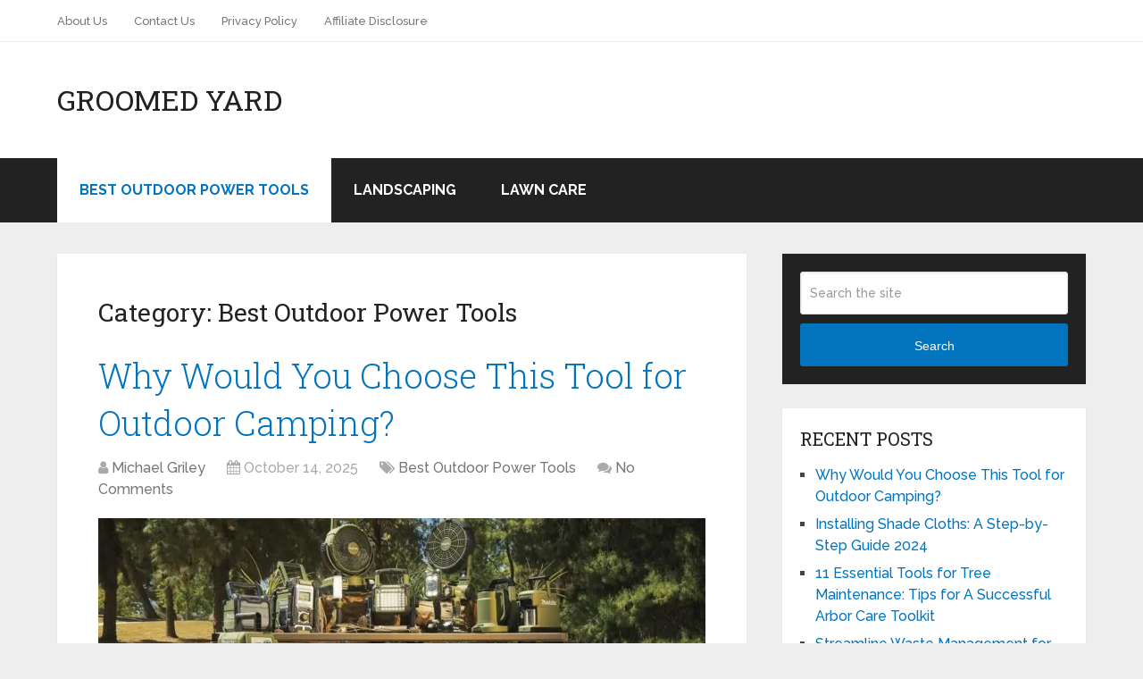

--- FILE ---
content_type: text/html; charset=UTF-8
request_url: https://groomedyard.com/best-outdoor-power-tools/
body_size: 12558
content:
<!DOCTYPE html><html class="no-js" lang="en-US"><head itemscope itemtype="http://schema.org/WebSite"><meta charset="UTF-8"> <!--[if IE ]><meta http-equiv="X-UA-Compatible" content="IE=edge,chrome=1"> <![endif]--><link rel="profile" href="https://gmpg.org/xfn/11" /><meta name="viewport" content="width=device-width, initial-scale=1"><meta name="apple-mobile-web-app-capable" content="yes"><meta name="apple-mobile-web-app-status-bar-style" content="black"><meta itemprop="name" content="Groomed Yard" /><meta itemprop="url" content="https://groomedyard.com" /><link rel="pingback" href="https://groomedyard.com/xmlrpc.php" /><meta name='robots' content='noindex, follow' /> <script defer src="[data-uri]"></script> <title>Best Outdoor Power Tools Archives - Groomed Yard</title><meta property="og:locale" content="en_US" /><meta property="og:type" content="article" /><meta property="og:title" content="Best Outdoor Power Tools Archives - Groomed Yard" /><meta property="og:url" content="https://groomedyard.com/best-outdoor-power-tools/" /><meta property="og:site_name" content="Groomed Yard" /><meta name="twitter:card" content="summary_large_image" /> <script type="application/ld+json" class="yoast-schema-graph">{"@context":"https://schema.org","@graph":[{"@type":"CollectionPage","@id":"https://groomedyard.com/best-outdoor-power-tools/","url":"https://groomedyard.com/best-outdoor-power-tools/","name":"Best Outdoor Power Tools Archives - Groomed Yard","isPartOf":{"@id":"https://groomedyard.com/#website"},"primaryImageOfPage":{"@id":"https://groomedyard.com/best-outdoor-power-tools/#primaryimage"},"image":{"@id":"https://groomedyard.com/best-outdoor-power-tools/#primaryimage"},"thumbnailUrl":"https://groomedyard.com/wp-content/uploads/2025/10/Tool-for-Outdoor-Camping.jpg","breadcrumb":{"@id":"https://groomedyard.com/best-outdoor-power-tools/#breadcrumb"},"inLanguage":"en-US"},{"@type":"ImageObject","inLanguage":"en-US","@id":"https://groomedyard.com/best-outdoor-power-tools/#primaryimage","url":"https://groomedyard.com/wp-content/uploads/2025/10/Tool-for-Outdoor-Camping.jpg","contentUrl":"https://groomedyard.com/wp-content/uploads/2025/10/Tool-for-Outdoor-Camping.jpg","width":1920,"height":1091,"caption":"Source: makitatools.com"},{"@type":"BreadcrumbList","@id":"https://groomedyard.com/best-outdoor-power-tools/#breadcrumb","itemListElement":[{"@type":"ListItem","position":1,"name":"Home","item":"https://groomedyard.com/"},{"@type":"ListItem","position":2,"name":"Best Outdoor Power Tools"}]},{"@type":"WebSite","@id":"https://groomedyard.com/#website","url":"https://groomedyard.com/","name":"Groomed Yard","description":"We Are Attracted To Well Groomed Yards","potentialAction":[{"@type":"SearchAction","target":{"@type":"EntryPoint","urlTemplate":"https://groomedyard.com/?s={search_term_string}"},"query-input":{"@type":"PropertyValueSpecification","valueRequired":true,"valueName":"search_term_string"}}],"inLanguage":"en-US"}]}</script> <link rel="alternate" type="application/rss+xml" title="Groomed Yard &raquo; Feed" href="https://groomedyard.com/feed/" /><link rel="alternate" type="application/rss+xml" title="Groomed Yard &raquo; Best Outdoor Power Tools Category Feed" href="https://groomedyard.com/best-outdoor-power-tools/feed/" /><style id='wp-img-auto-sizes-contain-inline-css' type='text/css'>img:is([sizes=auto i],[sizes^="auto," i]){contain-intrinsic-size:3000px 1500px}
/*# sourceURL=wp-img-auto-sizes-contain-inline-css */</style><style id='wp-emoji-styles-inline-css' type='text/css'>img.wp-smiley, img.emoji {
		display: inline !important;
		border: none !important;
		box-shadow: none !important;
		height: 1em !important;
		width: 1em !important;
		margin: 0 0.07em !important;
		vertical-align: -0.1em !important;
		background: none !important;
		padding: 0 !important;
	}
/*# sourceURL=wp-emoji-styles-inline-css */</style><style id='wp-block-library-inline-css' type='text/css'>:root{--wp-block-synced-color:#7a00df;--wp-block-synced-color--rgb:122,0,223;--wp-bound-block-color:var(--wp-block-synced-color);--wp-editor-canvas-background:#ddd;--wp-admin-theme-color:#007cba;--wp-admin-theme-color--rgb:0,124,186;--wp-admin-theme-color-darker-10:#006ba1;--wp-admin-theme-color-darker-10--rgb:0,107,160.5;--wp-admin-theme-color-darker-20:#005a87;--wp-admin-theme-color-darker-20--rgb:0,90,135;--wp-admin-border-width-focus:2px}@media (min-resolution:192dpi){:root{--wp-admin-border-width-focus:1.5px}}.wp-element-button{cursor:pointer}:root .has-very-light-gray-background-color{background-color:#eee}:root .has-very-dark-gray-background-color{background-color:#313131}:root .has-very-light-gray-color{color:#eee}:root .has-very-dark-gray-color{color:#313131}:root .has-vivid-green-cyan-to-vivid-cyan-blue-gradient-background{background:linear-gradient(135deg,#00d084,#0693e3)}:root .has-purple-crush-gradient-background{background:linear-gradient(135deg,#34e2e4,#4721fb 50%,#ab1dfe)}:root .has-hazy-dawn-gradient-background{background:linear-gradient(135deg,#faaca8,#dad0ec)}:root .has-subdued-olive-gradient-background{background:linear-gradient(135deg,#fafae1,#67a671)}:root .has-atomic-cream-gradient-background{background:linear-gradient(135deg,#fdd79a,#004a59)}:root .has-nightshade-gradient-background{background:linear-gradient(135deg,#330968,#31cdcf)}:root .has-midnight-gradient-background{background:linear-gradient(135deg,#020381,#2874fc)}:root{--wp--preset--font-size--normal:16px;--wp--preset--font-size--huge:42px}.has-regular-font-size{font-size:1em}.has-larger-font-size{font-size:2.625em}.has-normal-font-size{font-size:var(--wp--preset--font-size--normal)}.has-huge-font-size{font-size:var(--wp--preset--font-size--huge)}.has-text-align-center{text-align:center}.has-text-align-left{text-align:left}.has-text-align-right{text-align:right}.has-fit-text{white-space:nowrap!important}#end-resizable-editor-section{display:none}.aligncenter{clear:both}.items-justified-left{justify-content:flex-start}.items-justified-center{justify-content:center}.items-justified-right{justify-content:flex-end}.items-justified-space-between{justify-content:space-between}.screen-reader-text{border:0;clip-path:inset(50%);height:1px;margin:-1px;overflow:hidden;padding:0;position:absolute;width:1px;word-wrap:normal!important}.screen-reader-text:focus{background-color:#ddd;clip-path:none;color:#444;display:block;font-size:1em;height:auto;left:5px;line-height:normal;padding:15px 23px 14px;text-decoration:none;top:5px;width:auto;z-index:100000}html :where(.has-border-color){border-style:solid}html :where([style*=border-top-color]){border-top-style:solid}html :where([style*=border-right-color]){border-right-style:solid}html :where([style*=border-bottom-color]){border-bottom-style:solid}html :where([style*=border-left-color]){border-left-style:solid}html :where([style*=border-width]){border-style:solid}html :where([style*=border-top-width]){border-top-style:solid}html :where([style*=border-right-width]){border-right-style:solid}html :where([style*=border-bottom-width]){border-bottom-style:solid}html :where([style*=border-left-width]){border-left-style:solid}html :where(img[class*=wp-image-]){height:auto;max-width:100%}:where(figure){margin:0 0 1em}html :where(.is-position-sticky){--wp-admin--admin-bar--position-offset:var(--wp-admin--admin-bar--height,0px)}@media screen and (max-width:600px){html :where(.is-position-sticky){--wp-admin--admin-bar--position-offset:0px}}

/*# sourceURL=wp-block-library-inline-css */</style><style id='global-styles-inline-css' type='text/css'>:root{--wp--preset--aspect-ratio--square: 1;--wp--preset--aspect-ratio--4-3: 4/3;--wp--preset--aspect-ratio--3-4: 3/4;--wp--preset--aspect-ratio--3-2: 3/2;--wp--preset--aspect-ratio--2-3: 2/3;--wp--preset--aspect-ratio--16-9: 16/9;--wp--preset--aspect-ratio--9-16: 9/16;--wp--preset--color--black: #000000;--wp--preset--color--cyan-bluish-gray: #abb8c3;--wp--preset--color--white: #ffffff;--wp--preset--color--pale-pink: #f78da7;--wp--preset--color--vivid-red: #cf2e2e;--wp--preset--color--luminous-vivid-orange: #ff6900;--wp--preset--color--luminous-vivid-amber: #fcb900;--wp--preset--color--light-green-cyan: #7bdcb5;--wp--preset--color--vivid-green-cyan: #00d084;--wp--preset--color--pale-cyan-blue: #8ed1fc;--wp--preset--color--vivid-cyan-blue: #0693e3;--wp--preset--color--vivid-purple: #9b51e0;--wp--preset--gradient--vivid-cyan-blue-to-vivid-purple: linear-gradient(135deg,rgb(6,147,227) 0%,rgb(155,81,224) 100%);--wp--preset--gradient--light-green-cyan-to-vivid-green-cyan: linear-gradient(135deg,rgb(122,220,180) 0%,rgb(0,208,130) 100%);--wp--preset--gradient--luminous-vivid-amber-to-luminous-vivid-orange: linear-gradient(135deg,rgb(252,185,0) 0%,rgb(255,105,0) 100%);--wp--preset--gradient--luminous-vivid-orange-to-vivid-red: linear-gradient(135deg,rgb(255,105,0) 0%,rgb(207,46,46) 100%);--wp--preset--gradient--very-light-gray-to-cyan-bluish-gray: linear-gradient(135deg,rgb(238,238,238) 0%,rgb(169,184,195) 100%);--wp--preset--gradient--cool-to-warm-spectrum: linear-gradient(135deg,rgb(74,234,220) 0%,rgb(151,120,209) 20%,rgb(207,42,186) 40%,rgb(238,44,130) 60%,rgb(251,105,98) 80%,rgb(254,248,76) 100%);--wp--preset--gradient--blush-light-purple: linear-gradient(135deg,rgb(255,206,236) 0%,rgb(152,150,240) 100%);--wp--preset--gradient--blush-bordeaux: linear-gradient(135deg,rgb(254,205,165) 0%,rgb(254,45,45) 50%,rgb(107,0,62) 100%);--wp--preset--gradient--luminous-dusk: linear-gradient(135deg,rgb(255,203,112) 0%,rgb(199,81,192) 50%,rgb(65,88,208) 100%);--wp--preset--gradient--pale-ocean: linear-gradient(135deg,rgb(255,245,203) 0%,rgb(182,227,212) 50%,rgb(51,167,181) 100%);--wp--preset--gradient--electric-grass: linear-gradient(135deg,rgb(202,248,128) 0%,rgb(113,206,126) 100%);--wp--preset--gradient--midnight: linear-gradient(135deg,rgb(2,3,129) 0%,rgb(40,116,252) 100%);--wp--preset--font-size--small: 13px;--wp--preset--font-size--medium: 20px;--wp--preset--font-size--large: 36px;--wp--preset--font-size--x-large: 42px;--wp--preset--spacing--20: 0.44rem;--wp--preset--spacing--30: 0.67rem;--wp--preset--spacing--40: 1rem;--wp--preset--spacing--50: 1.5rem;--wp--preset--spacing--60: 2.25rem;--wp--preset--spacing--70: 3.38rem;--wp--preset--spacing--80: 5.06rem;--wp--preset--shadow--natural: 6px 6px 9px rgba(0, 0, 0, 0.2);--wp--preset--shadow--deep: 12px 12px 50px rgba(0, 0, 0, 0.4);--wp--preset--shadow--sharp: 6px 6px 0px rgba(0, 0, 0, 0.2);--wp--preset--shadow--outlined: 6px 6px 0px -3px rgb(255, 255, 255), 6px 6px rgb(0, 0, 0);--wp--preset--shadow--crisp: 6px 6px 0px rgb(0, 0, 0);}:where(.is-layout-flex){gap: 0.5em;}:where(.is-layout-grid){gap: 0.5em;}body .is-layout-flex{display: flex;}.is-layout-flex{flex-wrap: wrap;align-items: center;}.is-layout-flex > :is(*, div){margin: 0;}body .is-layout-grid{display: grid;}.is-layout-grid > :is(*, div){margin: 0;}:where(.wp-block-columns.is-layout-flex){gap: 2em;}:where(.wp-block-columns.is-layout-grid){gap: 2em;}:where(.wp-block-post-template.is-layout-flex){gap: 1.25em;}:where(.wp-block-post-template.is-layout-grid){gap: 1.25em;}.has-black-color{color: var(--wp--preset--color--black) !important;}.has-cyan-bluish-gray-color{color: var(--wp--preset--color--cyan-bluish-gray) !important;}.has-white-color{color: var(--wp--preset--color--white) !important;}.has-pale-pink-color{color: var(--wp--preset--color--pale-pink) !important;}.has-vivid-red-color{color: var(--wp--preset--color--vivid-red) !important;}.has-luminous-vivid-orange-color{color: var(--wp--preset--color--luminous-vivid-orange) !important;}.has-luminous-vivid-amber-color{color: var(--wp--preset--color--luminous-vivid-amber) !important;}.has-light-green-cyan-color{color: var(--wp--preset--color--light-green-cyan) !important;}.has-vivid-green-cyan-color{color: var(--wp--preset--color--vivid-green-cyan) !important;}.has-pale-cyan-blue-color{color: var(--wp--preset--color--pale-cyan-blue) !important;}.has-vivid-cyan-blue-color{color: var(--wp--preset--color--vivid-cyan-blue) !important;}.has-vivid-purple-color{color: var(--wp--preset--color--vivid-purple) !important;}.has-black-background-color{background-color: var(--wp--preset--color--black) !important;}.has-cyan-bluish-gray-background-color{background-color: var(--wp--preset--color--cyan-bluish-gray) !important;}.has-white-background-color{background-color: var(--wp--preset--color--white) !important;}.has-pale-pink-background-color{background-color: var(--wp--preset--color--pale-pink) !important;}.has-vivid-red-background-color{background-color: var(--wp--preset--color--vivid-red) !important;}.has-luminous-vivid-orange-background-color{background-color: var(--wp--preset--color--luminous-vivid-orange) !important;}.has-luminous-vivid-amber-background-color{background-color: var(--wp--preset--color--luminous-vivid-amber) !important;}.has-light-green-cyan-background-color{background-color: var(--wp--preset--color--light-green-cyan) !important;}.has-vivid-green-cyan-background-color{background-color: var(--wp--preset--color--vivid-green-cyan) !important;}.has-pale-cyan-blue-background-color{background-color: var(--wp--preset--color--pale-cyan-blue) !important;}.has-vivid-cyan-blue-background-color{background-color: var(--wp--preset--color--vivid-cyan-blue) !important;}.has-vivid-purple-background-color{background-color: var(--wp--preset--color--vivid-purple) !important;}.has-black-border-color{border-color: var(--wp--preset--color--black) !important;}.has-cyan-bluish-gray-border-color{border-color: var(--wp--preset--color--cyan-bluish-gray) !important;}.has-white-border-color{border-color: var(--wp--preset--color--white) !important;}.has-pale-pink-border-color{border-color: var(--wp--preset--color--pale-pink) !important;}.has-vivid-red-border-color{border-color: var(--wp--preset--color--vivid-red) !important;}.has-luminous-vivid-orange-border-color{border-color: var(--wp--preset--color--luminous-vivid-orange) !important;}.has-luminous-vivid-amber-border-color{border-color: var(--wp--preset--color--luminous-vivid-amber) !important;}.has-light-green-cyan-border-color{border-color: var(--wp--preset--color--light-green-cyan) !important;}.has-vivid-green-cyan-border-color{border-color: var(--wp--preset--color--vivid-green-cyan) !important;}.has-pale-cyan-blue-border-color{border-color: var(--wp--preset--color--pale-cyan-blue) !important;}.has-vivid-cyan-blue-border-color{border-color: var(--wp--preset--color--vivid-cyan-blue) !important;}.has-vivid-purple-border-color{border-color: var(--wp--preset--color--vivid-purple) !important;}.has-vivid-cyan-blue-to-vivid-purple-gradient-background{background: var(--wp--preset--gradient--vivid-cyan-blue-to-vivid-purple) !important;}.has-light-green-cyan-to-vivid-green-cyan-gradient-background{background: var(--wp--preset--gradient--light-green-cyan-to-vivid-green-cyan) !important;}.has-luminous-vivid-amber-to-luminous-vivid-orange-gradient-background{background: var(--wp--preset--gradient--luminous-vivid-amber-to-luminous-vivid-orange) !important;}.has-luminous-vivid-orange-to-vivid-red-gradient-background{background: var(--wp--preset--gradient--luminous-vivid-orange-to-vivid-red) !important;}.has-very-light-gray-to-cyan-bluish-gray-gradient-background{background: var(--wp--preset--gradient--very-light-gray-to-cyan-bluish-gray) !important;}.has-cool-to-warm-spectrum-gradient-background{background: var(--wp--preset--gradient--cool-to-warm-spectrum) !important;}.has-blush-light-purple-gradient-background{background: var(--wp--preset--gradient--blush-light-purple) !important;}.has-blush-bordeaux-gradient-background{background: var(--wp--preset--gradient--blush-bordeaux) !important;}.has-luminous-dusk-gradient-background{background: var(--wp--preset--gradient--luminous-dusk) !important;}.has-pale-ocean-gradient-background{background: var(--wp--preset--gradient--pale-ocean) !important;}.has-electric-grass-gradient-background{background: var(--wp--preset--gradient--electric-grass) !important;}.has-midnight-gradient-background{background: var(--wp--preset--gradient--midnight) !important;}.has-small-font-size{font-size: var(--wp--preset--font-size--small) !important;}.has-medium-font-size{font-size: var(--wp--preset--font-size--medium) !important;}.has-large-font-size{font-size: var(--wp--preset--font-size--large) !important;}.has-x-large-font-size{font-size: var(--wp--preset--font-size--x-large) !important;}
/*# sourceURL=global-styles-inline-css */</style><style id='classic-theme-styles-inline-css' type='text/css'>/*! This file is auto-generated */
.wp-block-button__link{color:#fff;background-color:#32373c;border-radius:9999px;box-shadow:none;text-decoration:none;padding:calc(.667em + 2px) calc(1.333em + 2px);font-size:1.125em}.wp-block-file__button{background:#32373c;color:#fff;text-decoration:none}
/*# sourceURL=/wp-includes/css/classic-themes.min.css */</style><link rel='stylesheet' id='c4wp-public-css' href='https://groomedyard.com/wp-content/cache/autoptimize/css/autoptimize_single_bc47d53a905f2665d567e56a925e9694.css' type='text/css' media='all' /><link rel='stylesheet' id='crp-style-text-only-css' href='https://groomedyard.com/wp-content/plugins/contextual-related-posts/css/text-only.min.css' type='text/css' media='all' /><link rel='stylesheet' id='schema-stylesheet-css' href='https://groomedyard.com/wp-content/cache/autoptimize/css/autoptimize_single_1b47b5d305d8e3ebd0d00790aa665665.css' type='text/css' media='all' /><style id='schema-stylesheet-inline-css' type='text/css'>body {background-color:#eeeeee;background-image:url(https://groomedyard.com/wp-content/themes/mts_schema/images/nobg.png);}
        .pace .pace-progress, #mobile-menu-wrapper ul li a:hover, .page-numbers.current, .pagination a:hover, .single .pagination a:hover .current { background: #0274BE; }
        .postauthor h5, .single_post a, .textwidget a, .pnavigation2 a, .sidebar.c-4-12 a:hover, footer .widget li a:hover, .sidebar.c-4-12 a:hover, .reply a, .title a:hover, .post-info a:hover, .widget .thecomment, #tabber .inside li a:hover, .readMore a:hover, .fn a, a, a:hover, #secondary-navigation .navigation ul li a:hover, .readMore a, #primary-navigation a:hover, #secondary-navigation .navigation ul .current-menu-item a, .widget .wp_review_tab_widget_content a, .sidebar .wpt_widget_content a { color:#0274BE; }
         a#pull, #commentform input#submit, #mtscontact_submit, .mts-subscribe input[type='submit'], .widget_product_search input[type='submit'], #move-to-top:hover, .currenttext, .pagination a:hover, .pagination .nav-previous a:hover, .pagination .nav-next a:hover, #load-posts a:hover, .single .pagination a:hover .currenttext, .single .pagination > .current .currenttext, #tabber ul.tabs li a.selected, .tagcloud a, .navigation ul .sfHover a, .woocommerce a.button, .woocommerce-page a.button, .woocommerce button.button, .woocommerce-page button.button, .woocommerce input.button, .woocommerce-page input.button, .woocommerce #respond input#submit, .woocommerce-page #respond input#submit, .woocommerce #content input.button, .woocommerce-page #content input.button, .woocommerce .bypostauthor:after, #searchsubmit, .woocommerce nav.woocommerce-pagination ul li span.current, .woocommerce-page nav.woocommerce-pagination ul li span.current, .woocommerce #content nav.woocommerce-pagination ul li span.current, .woocommerce-page #content nav.woocommerce-pagination ul li span.current, .woocommerce nav.woocommerce-pagination ul li a:hover, .woocommerce-page nav.woocommerce-pagination ul li a:hover, .woocommerce #content nav.woocommerce-pagination ul li a:hover, .woocommerce-page #content nav.woocommerce-pagination ul li a:hover, .woocommerce nav.woocommerce-pagination ul li a:focus, .woocommerce-page nav.woocommerce-pagination ul li a:focus, .woocommerce #content nav.woocommerce-pagination ul li a:focus, .woocommerce-page #content nav.woocommerce-pagination ul li a:focus, .woocommerce a.button, .woocommerce-page a.button, .woocommerce button.button, .woocommerce-page button.button, .woocommerce input.button, .woocommerce-page input.button, .woocommerce #respond input#submit, .woocommerce-page #respond input#submit, .woocommerce #content input.button, .woocommerce-page #content input.button, .latestPost-review-wrapper, .latestPost .review-type-circle.latestPost-review-wrapper, #wpmm-megamenu .review-total-only, .sbutton, #searchsubmit, .widget .wpt_widget_content #tags-tab-content ul li a, .widget .review-total-only.large-thumb, #add_payment_method .wc-proceed-to-checkout a.checkout-button, .woocommerce-cart .wc-proceed-to-checkout a.checkout-button, .woocommerce-checkout .wc-proceed-to-checkout a.checkout-button, .woocommerce #respond input#submit.alt:hover, .woocommerce a.button.alt:hover, .woocommerce button.button.alt:hover, .woocommerce input.button.alt:hover, .woocommerce #respond input#submit.alt, .woocommerce a.button.alt, .woocommerce button.button.alt, .woocommerce input.button.alt, .woocommerce-account .woocommerce-MyAccount-navigation li.is-active { background-color:#0274BE; color: #fff!important; }
        .related-posts .title a:hover, .latestPost .title a { color: #0274BE; }
        .navigation #wpmm-megamenu .wpmm-pagination a { background-color: #0274BE!important; }
        footer {background-color:#222222; }
        footer {background-image: url( https://groomedyard.com/wp-content/themes/mts_schema/images/nobg.png );}
        .copyrights { background-color: #ffffff; }
        .flex-control-thumbs .flex-active{ border-top:3px solid #0274BE;}
        .wpmm-megamenu-showing.wpmm-light-scheme { background-color:#0274BE!important; }
        
        .shareit { top: 282px; left: auto; margin: 0 0 0 -135px; width: 90px; position: fixed; padding: 5px; border:none; border-right: 0;}
		.share-item {margin: 2px;}
        
        .bypostauthor > div { overflow: hidden; padding: 3%!important; background: #222; width: 94%!important; color: #AAA; }
		.bypostauthor:after { content: "\f044"; position: absolute; font-family: fontawesome; right: 0; top: 0; padding: 1px 10px; color: #535353; font-size: 32px; }
        
        
			
/*# sourceURL=schema-stylesheet-inline-css */</style><link rel='stylesheet' id='responsive-css' href='https://groomedyard.com/wp-content/cache/autoptimize/css/autoptimize_single_3c593750b1b44814591ac304eb37dbf2.css' type='text/css' media='all' /><link rel='stylesheet' id='fontawesome-css' href='https://groomedyard.com/wp-content/themes/mts_schema/css/font-awesome.min.css' type='text/css' media='all' /> <script type="text/javascript" src="https://groomedyard.com/wp-content/cache/autoptimize/js/autoptimize_single_6857ed16327f63b33982ea69d8f73350.js" id="stop-user-enumeration-js" defer="defer" data-wp-strategy="defer"></script> <script defer type="text/javascript" src="https://groomedyard.com/wp-includes/js/jquery/jquery.min.js" id="jquery-core-js"></script> <script defer type="text/javascript" src="https://groomedyard.com/wp-includes/js/jquery/jquery-migrate.min.js" id="jquery-migrate-js"></script> <script defer type="text/javascript" src="https://groomedyard.com/wp-content/cache/autoptimize/js/autoptimize_single_0469280df1b5db2c0d798262ffd4bac2.js" id="c4wp-public-js"></script> <script defer id="customscript-js-extra" src="[data-uri]"></script> <script defer type="text/javascript" src="https://groomedyard.com/wp-content/cache/autoptimize/js/autoptimize_single_60320ab513144b28a8734ac8124b8d14.js" id="customscript-js"></script> <link rel="https://api.w.org/" href="https://groomedyard.com/wp-json/" /><link rel="alternate" title="JSON" type="application/json" href="https://groomedyard.com/wp-json/wp/v2/categories/6" /><link rel="EditURI" type="application/rsd+xml" title="RSD" href="https://groomedyard.com/xmlrpc.php?rsd" /><meta name="generator" content="WordPress 6.9" /> <script defer src="[data-uri]"></script><link href="//fonts.googleapis.com/css?family=Roboto+Slab:normal|Raleway:500|Raleway:700|Roboto+Slab:300&amp;subset=latin" rel="stylesheet" type="text/css"><style type="text/css">#logo a { font-family: 'Roboto Slab'; font-weight: normal; font-size: 32px; color: #222222;text-transform: uppercase; }
#primary-navigation a { font-family: 'Raleway'; font-weight: 500; font-size: 13px; color: #777777; }
#secondary-navigation a { font-family: 'Raleway'; font-weight: 700; font-size: 16px; color: #ffffff;text-transform: uppercase; }
.latestPost .title a { font-family: 'Roboto Slab'; font-weight: 300; font-size: 38px; color: #0274be; }
.single-title { font-family: 'Roboto Slab'; font-weight: 300; font-size: 38px; color: #222222; }
body { font-family: 'Raleway'; font-weight: 500; font-size: 16px; color: #444444; }
#sidebar .widget h3 { font-family: 'Roboto Slab'; font-weight: normal; font-size: 20px; color: #222222;text-transform: uppercase; }
#sidebar .widget { font-family: 'Raleway'; font-weight: 500; font-size: 16px; color: #444444; }
.footer-widgets h3 { font-family: 'Roboto Slab'; font-weight: normal; font-size: 18px; color: #ffffff;text-transform: uppercase; }
.f-widget a, footer .wpt_widget_content a, footer .wp_review_tab_widget_content a, footer .wpt_tab_widget_content a, footer .widget .wp_review_tab_widget_content a { font-family: 'Raleway'; font-weight: 500; font-size: 16px; color: #999999; }
.footer-widgets, .f-widget .top-posts .comment_num, footer .meta, footer .twitter_time, footer .widget .wpt_widget_content .wpt-postmeta, footer .widget .wpt_comment_content, footer .widget .wpt_excerpt, footer .wp_review_tab_widget_content .wp-review-tab-postmeta, footer .advanced-recent-posts p, footer .popular-posts p, footer .category-posts p { font-family: 'Raleway'; font-weight: 500; font-size: 16px; color: #777777; }
#copyright-note { font-family: 'Raleway'; font-weight: 500; font-size: 14px; color: #7e7d7d; }
h1 { font-family: 'Roboto Slab'; font-weight: normal; font-size: 28px; color: #222222; }
h2 { font-family: 'Roboto Slab'; font-weight: normal; font-size: 24px; color: #222222; }
h3 { font-family: 'Roboto Slab'; font-weight: normal; font-size: 22px; color: #222222; }
h4 { font-family: 'Roboto Slab'; font-weight: normal; font-size: 20px; color: #222222; }
h5 { font-family: 'Roboto Slab'; font-weight: normal; font-size: 18px; color: #222222; }
h6 { font-family: 'Roboto Slab'; font-weight: normal; font-size: 16px; color: #222222; }</style><style type="text/css">.recentcomments a{display:inline !important;padding:0 !important;margin:0 !important;}</style></head><body id="blog" class="archive category category-best-outdoor-power-tools category-6 wp-theme-mts_schema main" itemscope itemtype="http://schema.org/WebPage"><div class="main-container"><header id="site-header" class="main-header regular_header" role="banner" itemscope itemtype="http://schema.org/WPHeader"><div id="primary-nav"><div class="container"><div id="primary-navigation" class="primary-navigation" role="navigation" itemscope itemtype="http://schema.org/SiteNavigationElement"><nav class="navigation clearfix"><ul id="menu-custom-menu" class="menu clearfix"><li id="menu-item-30" class="menu-item menu-item-type-post_type menu-item-object-page menu-item-30"><a href="https://groomedyard.com/about-us/" data-wpel-link="internal">About Us</a></li><li id="menu-item-27" class="menu-item menu-item-type-post_type menu-item-object-page menu-item-27"><a href="https://groomedyard.com/contact/" data-wpel-link="internal">Contact Us</a></li><li id="menu-item-28" class="menu-item menu-item-type-post_type menu-item-object-page menu-item-privacy-policy menu-item-28"><a href="https://groomedyard.com/privacy-policy/" data-wpel-link="internal">Privacy Policy</a></li><li id="menu-item-26" class="menu-item menu-item-type-post_type menu-item-object-page menu-item-26"><a href="https://groomedyard.com/affiliate-disclosure/" data-wpel-link="internal">Affiliate Disclosure</a></li></ul></nav></div></div></div><div id="regular-header"><div class="container"><div class="logo-wrap"><h2 id="logo" class="text-logo" itemprop="headline"> <a href="https://groomedyard.com" data-wpel-link="internal">Groomed Yard</a></h2></div></div></div><div id="header"><div class="container"><div id="secondary-navigation" class="secondary-navigation" role="navigation" itemscope itemtype="http://schema.org/SiteNavigationElement"> <a href="#" id="pull" class="toggle-mobile-menu">Menu</a><nav class="navigation clearfix mobile-menu-wrapper"><ul id="menu-main-menu" class="menu clearfix"><li id="menu-item-99" class="menu-item menu-item-type-taxonomy menu-item-object-category current-menu-item menu-item-99"><a href="https://groomedyard.com/best-outdoor-power-tools/" data-wpel-link="internal">Best Outdoor Power Tools</a></li><li id="menu-item-52" class="menu-item menu-item-type-taxonomy menu-item-object-category menu-item-52"><a href="https://groomedyard.com/landscaping/" data-wpel-link="internal">Landscaping</a></li><li id="menu-item-53" class="menu-item menu-item-type-taxonomy menu-item-object-category menu-item-53"><a href="https://groomedyard.com/lawn-care/" data-wpel-link="internal">Lawn Care</a></li></ul></nav></div></div></div></header><div id="page"><div class="article"><div id="content_box"><h1 class="postsby"> <span>Category: <span>Best Outdoor Power Tools</span></span></h1><article class="latestPost excerpt  "><header><h2 class="title front-view-title"><a href="https://groomedyard.com/tool-for-outdoor-camping/" title="Why Would You Choose This Tool for Outdoor Camping?" data-wpel-link="internal">Why Would You Choose This Tool for Outdoor Camping?</a></h2><div class="post-info"> <span class="theauthor"><i class="fa fa-user"></i> <span><a href="https://groomedyard.com/seo-editor/michael-griley/" title="Posts by Michael Griley" rel="author" data-wpel-link="internal">Michael Griley</a></span></span> <span class="thetime date updated"><i class="fa fa-calendar"></i> <span>October 14, 2025</span></span> <span class="thecategory"><i class="fa fa-tags"></i> <a href="https://groomedyard.com/best-outdoor-power-tools/" title="View all posts in Best Outdoor Power Tools" data-wpel-link="internal">Best Outdoor Power Tools</a></span> <span class="thecomment"><i class="fa fa-comments"></i> <a href="https://groomedyard.com/tool-for-outdoor-camping/#respond" itemprop="interactionCount" data-wpel-link="internal">No Comments</a></span></div></header> <a href="https://groomedyard.com/tool-for-outdoor-camping/" title="Why Would You Choose This Tool for Outdoor Camping?" id="featured-thumbnail" class="post-image post-image-left schema-featured" data-wpel-link="internal"><div class="featured-thumbnail"><picture><source srcset="https://groomedyard.com/wp-content/webp-express/webp-images/uploads/2025/10/Tool-for-Outdoor-Camping-680x350.jpg.webp 680w, https://groomedyard.com/wp-content/webp-express/webp-images/uploads/2025/10/Tool-for-Outdoor-Camping-1360x700.jpg.webp 1360w" sizes="(min-width:721px) 680px, 88vw" type="image/webp"><img width="680" height="350" src="https://groomedyard.com/wp-content/uploads/2025/10/Tool-for-Outdoor-Camping-680x350.jpg" class="attachment-schema-featured size-schema-featured wp-post-image webpexpress-processed" alt="" title="" decoding="async" fetchpriority="high" srcset="https://groomedyard.com/wp-content/uploads/2025/10/Tool-for-Outdoor-Camping-680x350.jpg 680w, https://groomedyard.com/wp-content/uploads/2025/10/Tool-for-Outdoor-Camping-1360x700.jpg 1360w" sizes="(min-width:721px) 680px, 88vw"></picture></div> </a><div class="front-view-content"> Nowadays, most people like to travel. While traveling, their goals and needs remain the same — they don’t want their work to stop. For example, if they have a&nbsp;&hellip;</div><div class="readMore"> <a href="https://groomedyard.com/tool-for-outdoor-camping/" title="Why Would You Choose This Tool for Outdoor Camping?" data-wpel-link="internal"> [Continue Reading...] </a></div></article><article class="latestPost excerpt  "><header><h2 class="title front-view-title"><a href="https://groomedyard.com/essential-tools-for-tree-maintenance/" title="11 Essential Tools for Tree Maintenance: Tips for A Successful Arbor Care Toolkit" data-wpel-link="internal">11 Essential Tools for Tree Maintenance: Tips for A Successful Arbor Care Toolkit</a></h2><div class="post-info"> <span class="theauthor"><i class="fa fa-user"></i> <span><a href="https://groomedyard.com/administrator/david-mac/" title="Posts by Mac David" rel="author" data-wpel-link="internal">Mac David</a></span></span> <span class="thetime date updated"><i class="fa fa-calendar"></i> <span>February 5, 2024</span></span> <span class="thecategory"><i class="fa fa-tags"></i> <a href="https://groomedyard.com/best-outdoor-power-tools/" title="View all posts in Best Outdoor Power Tools" data-wpel-link="internal">Best Outdoor Power Tools</a></span> <span class="thecomment"><i class="fa fa-comments"></i> <a href="https://groomedyard.com/essential-tools-for-tree-maintenance/#respond" itemprop="interactionCount" data-wpel-link="internal">No Comments</a></span></div></header> <a href="https://groomedyard.com/essential-tools-for-tree-maintenance/" title="11 Essential Tools for Tree Maintenance: Tips for A Successful Arbor Care Toolkit" id="featured-thumbnail" class="post-image post-image-left schema-featured" data-wpel-link="internal"><div class="featured-thumbnail"><picture><source srcset="https://groomedyard.com/wp-content/webp-express/webp-images/uploads/2024/02/photo-Tree-pruning-edited-680x350.jpg.webp 680w, https://groomedyard.com/wp-content/webp-express/webp-images/uploads/2024/02/photo-Tree-pruning-edited-1360x700.jpg.webp 1360w" sizes="(min-width:721px) 680px, 88vw" type="image/webp"><img width="680" height="350" src="https://groomedyard.com/wp-content/uploads/2024/02/photo-Tree-pruning-edited-680x350.jpg" class="attachment-schema-featured size-schema-featured wp-post-image webpexpress-processed" alt="" title="" decoding="async" srcset="https://groomedyard.com/wp-content/uploads/2024/02/photo-Tree-pruning-edited-680x350.jpg 680w, https://groomedyard.com/wp-content/uploads/2024/02/photo-Tree-pruning-edited-1360x700.jpg 1360w" sizes="(min-width:721px) 680px, 88vw"></picture></div> </a><div class="front-view-content"> Tree maintenance is not just a practice but an art that blends understanding, patience, and the right set of tools. Robust, healthy trees are not a product of mere&nbsp;&hellip;</div><div class="readMore"> <a href="https://groomedyard.com/essential-tools-for-tree-maintenance/" title="11 Essential Tools for Tree Maintenance: Tips for A Successful Arbor Care Toolkit" data-wpel-link="internal"> [Continue Reading...] </a></div></article><article class="latestPost excerpt  last"><header><h2 class="title front-view-title"><a href="https://groomedyard.com/outdoor-tv-lifts-secret-to-an-elevated-backyard-experience/" title="Outdoor Tv Lifts: The Secret To An Elevated Backyard Experience" data-wpel-link="internal">Outdoor Tv Lifts: The Secret To An Elevated Backyard Experience</a></h2><div class="post-info"> <span class="theauthor"><i class="fa fa-user"></i> <span><a href="https://groomedyard.com/seo-editor/talha-wilkinson/" title="Posts by Talha Wilkinson" rel="author" data-wpel-link="internal">Talha Wilkinson</a></span></span> <span class="thetime date updated"><i class="fa fa-calendar"></i> <span>May 13, 2023</span></span> <span class="thecategory"><i class="fa fa-tags"></i> <a href="https://groomedyard.com/best-outdoor-power-tools/" title="View all posts in Best Outdoor Power Tools" data-wpel-link="internal">Best Outdoor Power Tools</a></span> <span class="thecomment"><i class="fa fa-comments"></i> <a href="https://groomedyard.com/outdoor-tv-lifts-secret-to-an-elevated-backyard-experience/#respond" itemprop="interactionCount" data-wpel-link="internal">No Comments</a></span></div></header> <a href="https://groomedyard.com/outdoor-tv-lifts-secret-to-an-elevated-backyard-experience/" title="Outdoor Tv Lifts: The Secret To An Elevated Backyard Experience" id="featured-thumbnail" class="post-image post-image-left schema-featured" data-wpel-link="internal"><div class="featured-thumbnail"><picture><source srcset="https://groomedyard.com/wp-content/webp-express/webp-images/uploads/2023/05/Outdoor-TV-lifts-2-680x350.jpg.webp 680w, https://groomedyard.com/wp-content/webp-express/webp-images/uploads/2023/05/Outdoor-TV-lifts-2-1360x700.jpg.webp 1360w" sizes="(min-width:721px) 680px, 88vw" type="image/webp"><img width="680" height="350" src="https://groomedyard.com/wp-content/uploads/2023/05/Outdoor-TV-lifts-2-680x350.jpg" class="attachment-schema-featured size-schema-featured wp-post-image webpexpress-processed" alt="" title="" decoding="async" srcset="https://groomedyard.com/wp-content/uploads/2023/05/Outdoor-TV-lifts-2-680x350.jpg 680w, https://groomedyard.com/wp-content/uploads/2023/05/Outdoor-TV-lifts-2-1360x700.jpg 1360w" sizes="(min-width:721px) 680px, 88vw"></picture></div> </a><div class="front-view-content"> Watching TV outdoors can be as fun as doing it indoors — or even more. Imagine chilling in your backyard with your friends and family, watching your favorite shows&nbsp;&hellip;</div><div class="readMore"> <a href="https://groomedyard.com/outdoor-tv-lifts-secret-to-an-elevated-backyard-experience/" title="Outdoor Tv Lifts: The Secret To An Elevated Backyard Experience" data-wpel-link="internal"> [Continue Reading...] </a></div></article><article class="latestPost excerpt  "><header><h2 class="title front-view-title"><a href="https://groomedyard.com/best-gas-electric-power-pressure-washers/" title="Best Gas Electric Power Pressure Washers 2020" data-wpel-link="internal">Best Gas Electric Power Pressure Washers 2020</a></h2><div class="post-info"> <span class="theauthor"><i class="fa fa-user"></i> <span><a href="https://groomedyard.com/administrator/david-mac/" title="Posts by Mac David" rel="author" data-wpel-link="internal">Mac David</a></span></span> <span class="thetime date updated"><i class="fa fa-calendar"></i> <span>December 31, 2019</span></span> <span class="thecategory"><i class="fa fa-tags"></i> <a href="https://groomedyard.com/best-outdoor-power-tools/" title="View all posts in Best Outdoor Power Tools" data-wpel-link="internal">Best Outdoor Power Tools</a></span> <span class="thecomment"><i class="fa fa-comments"></i> <a href="https://groomedyard.com/best-gas-electric-power-pressure-washers/#respond" itemprop="interactionCount" data-wpel-link="internal">No Comments</a></span></div></header><div class="front-view-content"> Pressure washers can make your cleaning and washing tasks to be far more easier, quicker and convenient without using a lot of energy on your part. If you&#8217;re looking&nbsp;&hellip;</div><div class="readMore"> <a href="https://groomedyard.com/best-gas-electric-power-pressure-washers/" title="Best Gas Electric Power Pressure Washers 2020" data-wpel-link="internal"> [Continue Reading...] </a></div></article><article class="latestPost excerpt  "><header><h2 class="title front-view-title"><a href="https://groomedyard.com/best-charcoal-grills/" title="Best Charcoal Grills 2020 (Buying Guide)" data-wpel-link="internal">Best Charcoal Grills 2020 (Buying Guide)</a></h2><div class="post-info"> <span class="theauthor"><i class="fa fa-user"></i> <span><a href="https://groomedyard.com/administrator/david-mac/" title="Posts by Mac David" rel="author" data-wpel-link="internal">Mac David</a></span></span> <span class="thetime date updated"><i class="fa fa-calendar"></i> <span>December 31, 2019</span></span> <span class="thecategory"><i class="fa fa-tags"></i> <a href="https://groomedyard.com/best-outdoor-power-tools/" title="View all posts in Best Outdoor Power Tools" data-wpel-link="internal">Best Outdoor Power Tools</a></span> <span class="thecomment"><i class="fa fa-comments"></i> <a href="https://groomedyard.com/best-charcoal-grills/#respond" itemprop="interactionCount" data-wpel-link="internal">No Comments</a></span></div></header><div class="front-view-content"> If you&#8217;re into barbecuing and grilling your meat or vegetables, then you no doubt have heard about charcoal grills. Just like their name suggests, charcoal grills use charcoal as&nbsp;&hellip;</div><div class="readMore"> <a href="https://groomedyard.com/best-charcoal-grills/" title="Best Charcoal Grills 2020 (Buying Guide)" data-wpel-link="internal"> [Continue Reading...] </a></div></article><article class="latestPost excerpt  last"><header><h2 class="title front-view-title"><a href="https://groomedyard.com/best-small-propane-gas-grills/" title="Best Small Propane Gas Grills On Sale 2020" data-wpel-link="internal">Best Small Propane Gas Grills On Sale 2020</a></h2><div class="post-info"> <span class="theauthor"><i class="fa fa-user"></i> <span><a href="https://groomedyard.com/administrator/david-mac/" title="Posts by Mac David" rel="author" data-wpel-link="internal">Mac David</a></span></span> <span class="thetime date updated"><i class="fa fa-calendar"></i> <span>December 31, 2019</span></span> <span class="thecategory"><i class="fa fa-tags"></i> <a href="https://groomedyard.com/best-outdoor-power-tools/" title="View all posts in Best Outdoor Power Tools" data-wpel-link="internal">Best Outdoor Power Tools</a></span> <span class="thecomment"><i class="fa fa-comments"></i> <a href="https://groomedyard.com/best-small-propane-gas-grills/#respond" itemprop="interactionCount" data-wpel-link="internal">No Comments</a></span></div></header><div class="front-view-content"> Gas grills are very famous and more popular than ever before and once you try to use or buy one for your barbecuing needs, you&#8217;ll quickly understand why this&nbsp;&hellip;</div><div class="readMore"> <a href="https://groomedyard.com/best-small-propane-gas-grills/" title="Best Small Propane Gas Grills On Sale 2020" data-wpel-link="internal"> [Continue Reading...] </a></div></article><article class="latestPost excerpt  "><header><h2 class="title front-view-title"><a href="https://groomedyard.com/best-wood-log-splitters-on-sale/" title="Best Wood Log Splitters On Sale 2020" data-wpel-link="internal">Best Wood Log Splitters On Sale 2020</a></h2><div class="post-info"> <span class="theauthor"><i class="fa fa-user"></i> <span><a href="https://groomedyard.com/administrator/david-mac/" title="Posts by Mac David" rel="author" data-wpel-link="internal">Mac David</a></span></span> <span class="thetime date updated"><i class="fa fa-calendar"></i> <span>December 31, 2019</span></span> <span class="thecategory"><i class="fa fa-tags"></i> <a href="https://groomedyard.com/best-outdoor-power-tools/" title="View all posts in Best Outdoor Power Tools" data-wpel-link="internal">Best Outdoor Power Tools</a></span> <span class="thecomment"><i class="fa fa-comments"></i> <a href="https://groomedyard.com/best-wood-log-splitters-on-sale/#respond" itemprop="interactionCount" data-wpel-link="internal">No Comments</a></span></div></header><div class="front-view-content"> If you&#8217;re a woodworker or a carpenter who loves to split wood and logs from old fallen trees, then you definitely know how handy a machine like log splitter&nbsp;&hellip;</div><div class="readMore"> <a href="https://groomedyard.com/best-wood-log-splitters-on-sale/" title="Best Wood Log Splitters On Sale 2020" data-wpel-link="internal"> [Continue Reading...] </a></div></article><article class="latestPost excerpt  "><header><h2 class="title front-view-title"><a href="https://groomedyard.com/best-propane-electric-smokers-on-sale-reviews/" title="Best Propane Electric Smokers On Sale Reviews 2020" data-wpel-link="internal">Best Propane Electric Smokers On Sale Reviews 2020</a></h2><div class="post-info"> <span class="theauthor"><i class="fa fa-user"></i> <span><a href="https://groomedyard.com/administrator/david-mac/" title="Posts by Mac David" rel="author" data-wpel-link="internal">Mac David</a></span></span> <span class="thetime date updated"><i class="fa fa-calendar"></i> <span>December 31, 2019</span></span> <span class="thecategory"><i class="fa fa-tags"></i> <a href="https://groomedyard.com/best-outdoor-power-tools/" title="View all posts in Best Outdoor Power Tools" data-wpel-link="internal">Best Outdoor Power Tools</a></span> <span class="thecomment"><i class="fa fa-comments"></i> <a href="https://groomedyard.com/best-propane-electric-smokers-on-sale-reviews/#respond" itemprop="interactionCount" data-wpel-link="internal">No Comments</a></span></div></header><div class="front-view-content"> Smoking your meat can be a great way to enjoy a delicious meal with your family and even friends while at home. If you&#8217;re on the market looking for&nbsp;&hellip;</div><div class="readMore"> <a href="https://groomedyard.com/best-propane-electric-smokers-on-sale-reviews/" title="Best Propane Electric Smokers On Sale Reviews 2020" data-wpel-link="internal"> [Continue Reading...] </a></div></article><article class="latestPost excerpt  last"><header><h2 class="title front-view-title"><a href="https://groomedyard.com/best-backpack-cordless-leaf-vacuum-blowers/" title="Best Backpack Cordless Leaf Vacuum Blowers 2020" data-wpel-link="internal">Best Backpack Cordless Leaf Vacuum Blowers 2020</a></h2><div class="post-info"> <span class="theauthor"><i class="fa fa-user"></i> <span><a href="https://groomedyard.com/administrator/david-mac/" title="Posts by Mac David" rel="author" data-wpel-link="internal">Mac David</a></span></span> <span class="thetime date updated"><i class="fa fa-calendar"></i> <span>December 31, 2019</span></span> <span class="thecategory"><i class="fa fa-tags"></i> <a href="https://groomedyard.com/best-outdoor-power-tools/" title="View all posts in Best Outdoor Power Tools" data-wpel-link="internal">Best Outdoor Power Tools</a></span> <span class="thecomment"><i class="fa fa-comments"></i> <a href="https://groomedyard.com/best-backpack-cordless-leaf-vacuum-blowers/#respond" itemprop="interactionCount" data-wpel-link="internal">No Comments</a></span></div></header><div class="front-view-content"> A good and powerful leaf vacuum blower can go a long way to ensure the work of cleaning your garden and yard is as easy and convenient as possible.&nbsp;&hellip;</div><div class="readMore"> <a href="https://groomedyard.com/best-backpack-cordless-leaf-vacuum-blowers/" title="Best Backpack Cordless Leaf Vacuum Blowers 2020" data-wpel-link="internal"> [Continue Reading...] </a></div></article><article class="latestPost excerpt  "><header><h2 class="title front-view-title"><a href="https://groomedyard.com/best-beginners-metal-detectors/" title="Best Beginners Metal Detectors On Sale 2020" data-wpel-link="internal">Best Beginners Metal Detectors On Sale 2020</a></h2><div class="post-info"> <span class="theauthor"><i class="fa fa-user"></i> <span><a href="https://groomedyard.com/administrator/david-mac/" title="Posts by Mac David" rel="author" data-wpel-link="internal">Mac David</a></span></span> <span class="thetime date updated"><i class="fa fa-calendar"></i> <span>December 31, 2019</span></span> <span class="thecategory"><i class="fa fa-tags"></i> <a href="https://groomedyard.com/best-outdoor-power-tools/" title="View all posts in Best Outdoor Power Tools" data-wpel-link="internal">Best Outdoor Power Tools</a></span> <span class="thecomment"><i class="fa fa-comments"></i> <a href="https://groomedyard.com/best-beginners-metal-detectors/#respond" itemprop="interactionCount" data-wpel-link="internal">No Comments</a></span></div></header><div class="front-view-content"> Metal detecting and treasure hunting can be a fun and interesting hobby for most people. The thought of discovering or finding precious metals is something that has crossed the&nbsp;&hellip;</div><div class="readMore"> <a href="https://groomedyard.com/best-beginners-metal-detectors/" title="Best Beginners Metal Detectors On Sale 2020" data-wpel-link="internal"> [Continue Reading...] </a></div></article><nav class="navigation pagination" aria-label="Posts pagination"><h2 class="screen-reader-text">Posts pagination</h2><div class="nav-links"><span aria-current="page" class="page-numbers current">1</span> <a class="page-numbers" href="https://groomedyard.com/best-outdoor-power-tools/page/2/" data-wpel-link="internal">2</a> <a class="next page-numbers" href="https://groomedyard.com/best-outdoor-power-tools/page/2/" data-wpel-link="internal">Next <i class='fa fa-angle-right'></i></a></li></a></div></nav></div></div><aside id="sidebar" class="sidebar c-4-12 mts-sidebar-sidebar" role="complementary" itemscope itemtype="http://schema.org/WPSideBar"><div id="search-2" class="widget widget_search"><form method="get" id="searchform" class="search-form" action="https://groomedyard.com" _lpchecked="1"><fieldset> <input type="text" name="s" id="s" value="" placeholder="Search the site"  /> <button id="search-image" class="sbutton" type="submit" value="Search">Search</button></fieldset></form></div><div id="recent-posts-2" class="widget widget_recent_entries"><h3 class="widget-title">Recent Posts</h3><ul><li> <a href="https://groomedyard.com/tool-for-outdoor-camping/" data-wpel-link="internal">Why Would You Choose This Tool for Outdoor Camping?</a></li><li> <a href="https://groomedyard.com/installing-shade-cloths/" data-wpel-link="internal">Installing Shade Cloths: A Step-by-Step Guide 2024</a></li><li> <a href="https://groomedyard.com/essential-tools-for-tree-maintenance/" data-wpel-link="internal">11 Essential Tools for Tree Maintenance: Tips for A Successful Arbor Care Toolkit</a></li><li> <a href="https://groomedyard.com/streamline-waste-management-for-your-business/" data-wpel-link="internal">Streamline Waste Management for Your Business with Commercial Dumpster Rental</a></li><li> <a href="https://groomedyard.com/power-washing-your-property-is-important/" data-wpel-link="internal">7 Reasons Power Washing Your Property Is Important</a></li></ul></div><div id="archives-2" class="widget widget_archive"><h3 class="widget-title">Archives</h3><ul><li><a href="https://groomedyard.com/2025/10/" data-wpel-link="internal">October 2025</a></li><li><a href="https://groomedyard.com/2024/03/" data-wpel-link="internal">March 2024</a></li><li><a href="https://groomedyard.com/2024/02/" data-wpel-link="internal">February 2024</a></li><li><a href="https://groomedyard.com/2023/11/" data-wpel-link="internal">November 2023</a></li><li><a href="https://groomedyard.com/2023/10/" data-wpel-link="internal">October 2023</a></li><li><a href="https://groomedyard.com/2023/05/" data-wpel-link="internal">May 2023</a></li><li><a href="https://groomedyard.com/2023/03/" data-wpel-link="internal">March 2023</a></li><li><a href="https://groomedyard.com/2023/02/" data-wpel-link="internal">February 2023</a></li><li><a href="https://groomedyard.com/2023/01/" data-wpel-link="internal">January 2023</a></li><li><a href="https://groomedyard.com/2022/12/" data-wpel-link="internal">December 2022</a></li><li><a href="https://groomedyard.com/2021/09/" data-wpel-link="internal">September 2021</a></li><li><a href="https://groomedyard.com/2019/12/" data-wpel-link="internal">December 2019</a></li><li><a href="https://groomedyard.com/2018/07/" data-wpel-link="internal">July 2018</a></li><li><a href="https://groomedyard.com/2018/06/" data-wpel-link="internal">June 2018</a></li></ul></div><div id="categories-2" class="widget widget_categories"><h3 class="widget-title">Categories</h3><ul><li class="cat-item cat-item-6 current-cat"><a aria-current="page" href="https://groomedyard.com/best-outdoor-power-tools/" data-wpel-link="internal">Best Outdoor Power Tools</a></li><li class="cat-item cat-item-21"><a href="https://groomedyard.com/home/" data-wpel-link="internal">Home</a></li><li class="cat-item cat-item-3"><a href="https://groomedyard.com/landscaping/" data-wpel-link="internal">Landscaping</a></li><li class="cat-item cat-item-4"><a href="https://groomedyard.com/lawn-care/" data-wpel-link="internal">Lawn Care</a></li></ul></div><div id="meta-2" class="widget widget_meta"><h3 class="widget-title">Meta</h3><ul><li><a rel="nofollow" href="https://groomedyard.com/wp-login.php" data-wpel-link="internal">Log in</a></li><li><a href="https://groomedyard.com/feed/" data-wpel-link="internal">Entries feed</a></li><li><a href="https://groomedyard.com/comments/feed/" data-wpel-link="internal">Comments feed</a></li><li><a href="https://wordpress.org/" data-wpel-link="external" rel="nofollow">WordPress.org</a></li></ul></div></aside></div><footer id="site-footer" role="contentinfo" itemscope itemtype="http://schema.org/WPFooter"><div class="footer-widgets first-footer-widgets widgets-num-3"><div class="container"><div class="f-widget f-widget-1"><div id="text-4" class="widget widget_text"><h3 class="widget-title">Contact Us</h3><div class="textwidget"><p>E-mail: <strong>office@groomedyard.com</strong></p></div></div></div><div class="f-widget f-widget-2"><div id="text-2" class="widget widget_text"><div class="textwidget"><p>Groomedyard.com is a participant in the Amazon Services LLC Associates Program, an affiliate advertising program designed to provide a means for sites to earn advertising fees by advertising and linking to amazon.com. Amazon, the Amazon logo, AmazonSupply, and the AmazonSupply logo are trademarks of Amazon.com, Inc. or its affiliates. As an Amazon Associate we earn affiliate commissions from qualifying purchases.</p></div></div></div><div class="f-widget last f-widget-3"></div></div></div><div class="copyrights"><div class="container"><div class="row" id="copyright-note"> <span><a href=" https://groomedyard.com/" title=" We Are Attracted To Well Groomed Yards" data-wpel-link="internal">Groomed Yard</a> Copyright &copy; 2026.</span><div class="to-top">Theme by <a href="http://mythemeshop.com/" rel="nofollow" data-wpel-link="external">MyThemeShop</a>&nbsp;</div></div></div></div></footer></div> <script type="speculationrules">{"prefetch":[{"source":"document","where":{"and":[{"href_matches":"/*"},{"not":{"href_matches":["/wp-*.php","/wp-admin/*","/wp-content/uploads/*","/wp-content/*","/wp-content/plugins/*","/wp-content/themes/mts_schema/*","/*\\?(.+)"]}},{"not":{"selector_matches":"a[rel~=\"nofollow\"]"}},{"not":{"selector_matches":".no-prefetch, .no-prefetch a"}}]},"eagerness":"conservative"}]}</script> <script id="wp-emoji-settings" type="application/json">{"baseUrl":"https://s.w.org/images/core/emoji/17.0.2/72x72/","ext":".png","svgUrl":"https://s.w.org/images/core/emoji/17.0.2/svg/","svgExt":".svg","source":{"concatemoji":"https://groomedyard.com/wp-includes/js/wp-emoji-release.min.js"}}</script> <script type="module">/*! This file is auto-generated */
const a=JSON.parse(document.getElementById("wp-emoji-settings").textContent),o=(window._wpemojiSettings=a,"wpEmojiSettingsSupports"),s=["flag","emoji"];function i(e){try{var t={supportTests:e,timestamp:(new Date).valueOf()};sessionStorage.setItem(o,JSON.stringify(t))}catch(e){}}function c(e,t,n){e.clearRect(0,0,e.canvas.width,e.canvas.height),e.fillText(t,0,0);t=new Uint32Array(e.getImageData(0,0,e.canvas.width,e.canvas.height).data);e.clearRect(0,0,e.canvas.width,e.canvas.height),e.fillText(n,0,0);const a=new Uint32Array(e.getImageData(0,0,e.canvas.width,e.canvas.height).data);return t.every((e,t)=>e===a[t])}function p(e,t){e.clearRect(0,0,e.canvas.width,e.canvas.height),e.fillText(t,0,0);var n=e.getImageData(16,16,1,1);for(let e=0;e<n.data.length;e++)if(0!==n.data[e])return!1;return!0}function u(e,t,n,a){switch(t){case"flag":return n(e,"\ud83c\udff3\ufe0f\u200d\u26a7\ufe0f","\ud83c\udff3\ufe0f\u200b\u26a7\ufe0f")?!1:!n(e,"\ud83c\udde8\ud83c\uddf6","\ud83c\udde8\u200b\ud83c\uddf6")&&!n(e,"\ud83c\udff4\udb40\udc67\udb40\udc62\udb40\udc65\udb40\udc6e\udb40\udc67\udb40\udc7f","\ud83c\udff4\u200b\udb40\udc67\u200b\udb40\udc62\u200b\udb40\udc65\u200b\udb40\udc6e\u200b\udb40\udc67\u200b\udb40\udc7f");case"emoji":return!a(e,"\ud83e\u1fac8")}return!1}function f(e,t,n,a){let r;const o=(r="undefined"!=typeof WorkerGlobalScope&&self instanceof WorkerGlobalScope?new OffscreenCanvas(300,150):document.createElement("canvas")).getContext("2d",{willReadFrequently:!0}),s=(o.textBaseline="top",o.font="600 32px Arial",{});return e.forEach(e=>{s[e]=t(o,e,n,a)}),s}function r(e){var t=document.createElement("script");t.src=e,t.defer=!0,document.head.appendChild(t)}a.supports={everything:!0,everythingExceptFlag:!0},new Promise(t=>{let n=function(){try{var e=JSON.parse(sessionStorage.getItem(o));if("object"==typeof e&&"number"==typeof e.timestamp&&(new Date).valueOf()<e.timestamp+604800&&"object"==typeof e.supportTests)return e.supportTests}catch(e){}return null}();if(!n){if("undefined"!=typeof Worker&&"undefined"!=typeof OffscreenCanvas&&"undefined"!=typeof URL&&URL.createObjectURL&&"undefined"!=typeof Blob)try{var e="postMessage("+f.toString()+"("+[JSON.stringify(s),u.toString(),c.toString(),p.toString()].join(",")+"));",a=new Blob([e],{type:"text/javascript"});const r=new Worker(URL.createObjectURL(a),{name:"wpTestEmojiSupports"});return void(r.onmessage=e=>{i(n=e.data),r.terminate(),t(n)})}catch(e){}i(n=f(s,u,c,p))}t(n)}).then(e=>{for(const n in e)a.supports[n]=e[n],a.supports.everything=a.supports.everything&&a.supports[n],"flag"!==n&&(a.supports.everythingExceptFlag=a.supports.everythingExceptFlag&&a.supports[n]);var t;a.supports.everythingExceptFlag=a.supports.everythingExceptFlag&&!a.supports.flag,a.supports.everything||((t=a.source||{}).concatemoji?r(t.concatemoji):t.wpemoji&&t.twemoji&&(r(t.twemoji),r(t.wpemoji)))});
//# sourceURL=https://groomedyard.com/wp-includes/js/wp-emoji-loader.min.js</script> <script defer src="[data-uri]"></script><script defer src="https://static.cloudflareinsights.com/beacon.min.js/vcd15cbe7772f49c399c6a5babf22c1241717689176015" integrity="sha512-ZpsOmlRQV6y907TI0dKBHq9Md29nnaEIPlkf84rnaERnq6zvWvPUqr2ft8M1aS28oN72PdrCzSjY4U6VaAw1EQ==" data-cf-beacon='{"version":"2024.11.0","token":"d3d1dba2345f4a0099097e43ae4f3ff8","r":1,"server_timing":{"name":{"cfCacheStatus":true,"cfEdge":true,"cfExtPri":true,"cfL4":true,"cfOrigin":true,"cfSpeedBrain":true},"location_startswith":null}}' crossorigin="anonymous"></script>
</body></html>